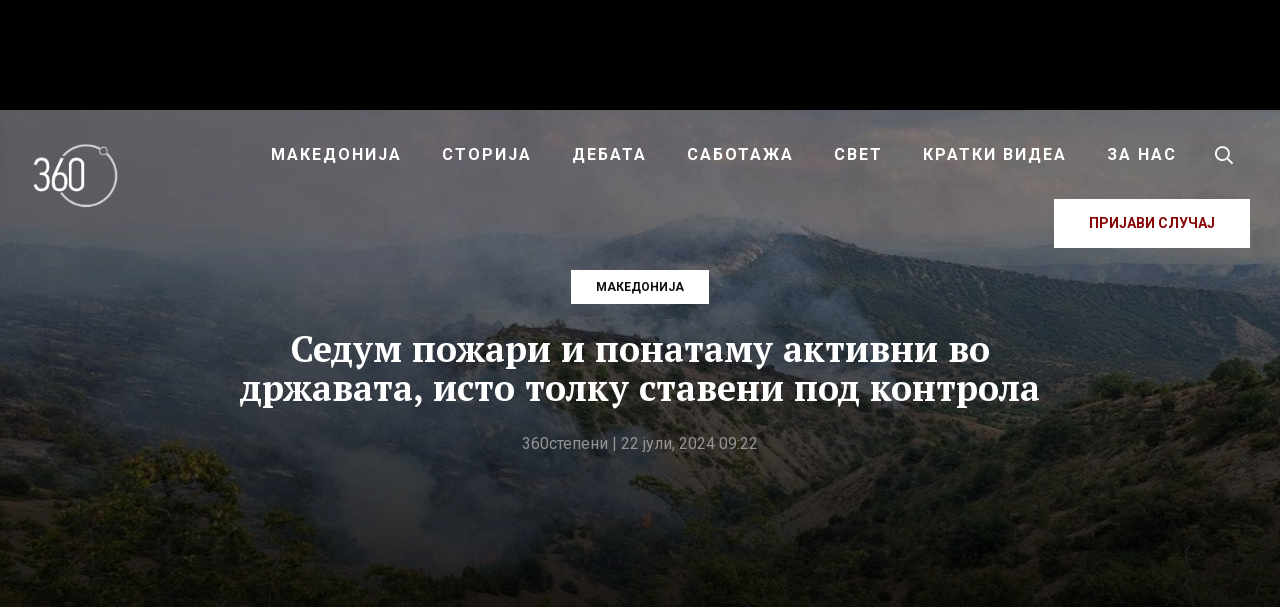

--- FILE ---
content_type: text/css
request_url: https://360stepeni.mk/wp-content/themes/360stepeni/style.css?ver=4.9.7
body_size: -130
content:
/**

 *	Theme Name: 360WP

 *	Theme URI: https://cloudytechnologies.mk/

 *	Author: CloudyTechnologies

 *	Author URI: https://cloudytechnologies.mk/

 *	Description: Custom WordPress theme for 360Stepeni by CloudyTechnologies.

 *	Version: 1.0.0

 *	License: GNU General Public License v2 or later

 *	License URI: http://www.gnu.org/licenses/gpl-2.0.html

 *	Text Domain: cloudytechnologies

 *	Template: genesis

 **/



.twitter-tweet.twitter-tweet-rendered {
    margin: 0 auto !important;
	padding-bottom: 20px;
}

.wp-block-image {
	padding-bottom: 20px;
}

.wp-block-embed {
	padding-bottom: 20px;
}

--- FILE ---
content_type: text/css
request_url: https://360stepeni.mk/wp-content/themes/360stepeni/assets/css/main.css?ver=1.0.0
body_size: 11868
content:
/* Helpers */


/* Margin Bottom */
.m--b-20 { margin-bottom: 20px; }


/* Margin Top */

.m--t-35 { margin-top: 35px; }

/* Margin Top and Bottom */

.m--t-b-10 {
    margin-top: 10px;
    margin-bottom: 10px;
}

.m--t-b-20 {
    margin-top: 20px;
    margin-bottom: 20px;
}

.m--t-b-35 {
    margin-top: 35px;
    margin-bottom: 35px;
}


.p--t-b-10 {
    padding-top: 10px;
    padding-bottom: 10px;
}

.p--15 { padding: 15px; }

.full-width { width: 100%; }

/* Colors */

.bg--red {
    background-color: #c12324;
}

.bg--black {
    background-color: #000;
}

.txt--red {
    color: #c12324;
}

.bg--white {
    background-color: #fff;
}

.txt--white {
    color: #fff;
}

.txt--light-grey {
    color: #626262;
}

.txt--dark-grey {
    color: #131313;
}

/* Typography */

h1 {
    font-size: 38px;
    font-family: "PT Serif", serif;
    font-weight: 700;
}

h2 {
    font-size: 26px;
    font-family: "PT Serif", serif;
    font-weight: 700;
    line-height: 1.4;
}

h3 {
    font-size: 20px;
    font-family: "PT Serif", serif;
    font-weight: 700;
    margin-bottom: 13px;
    line-height: 1.5;
}

h4 {
    font-size: 17px;
    font-family: "PT Serif", serif;
    font-weight: 700;
    line-height: 1.5;
    display: inline-block;
    margin-bottom: 20px;
}

h5 {
    font-size: 16px;
    font-family: "Roboto", sans-serif;
    font-weight: 700;
    letter-spacing: 2px;
}

h6 {
    font-size: 16px;
    font-family: "PT Serif", serif;
    margin-bottom: 20px;
    font-weight: 700;
}

p,
.has-medium-font-size {
    font-size: 16px;
    font-family: "Roboto", sans-serif;
    font-weight: 400;
    line-height: 24px;
}

a,
.hero__video-trigger {
    -webkit-transition: all 0.2s;
    -o-transition: all 0.2s;
    transition: all 0.2s;
    cursor: pointer;
}

.single-post .entry-content h2,
.single-post .entry-content h1 {
    margin: 10px 0 20px 0;
}

.single-post .entry-content h3 {
    margin-bottom: 20px;
}

.single-post .entry-content h5 {
    font-family: "PT Serif", serif;
    margin-bottom: 20px;
    letter-spacing: inherit;
}

.entry-content ul {
    margin-left: 25px;
    margin-bottom: 20px;
    list-style: disc;
}

.entry-content ol {
    list-style: decimal;
    margin-left: 25px;
    margin-bottom: 20px;
}

.entry-content li {
    font-size: 16px;
    line-height: 1.5;
    margin-bottom: 20px;
}

.fw--bold {
    font-weight: 700;
}

.fw--italic {
    font-weight: 700 i;
}

.txt--left {
    text-align: left;
}

.txt--center {
    text-align: center;
}

.txt--right {
    text-align: right;
}

/* Buttons */

.hero .btn--see-more,
.video-overlay .btn--see-more {
    font-size: 16px;
    text-transform: uppercase;
    font-weight: 700;
    letter-spacing: 1px;
    margin-top: 45px;
    display: inline-block;
}

.btn--see-more i {
    margin-left: 5px;
    -webkit-transition-duration: 0s;
    -o-transition-duration: 0s;
    transition-duration: 0s;
}

.btn--see-more:hover,
.post__link:hover,
.hero-carousel-post a h3:hover,
.category__white--small-content-wrapper a h3:hover,
.category__white--first-post:hover h3,
.category__white--last-row a h3:hover,
.category__black--first-post a h3:hover,
.category__black--post a h3:hover,
.category-first-posts .entry-title a:hover,
.related__posts a:hover h3 {
    color: #c12324;
    cursor: pointer;
}

a h3,
a i {
    -webkit-transition: all 0.2s;
    -o-transition: all 0.2s;
    transition: all 0.2s;
}

.btn--play {
    margin-bottom: 10px;
    border-radius: 50%;
    display: inline-block;
    width: 100px;
    position: relative;
    height: 100px;
    -webkit-transition: all 0.2s;
    -o-transition: all 0.2s;
    transition: all 0.2s;
}

.btn--play i {
    font-size: 30px;
    position: absolute;
    top: 50%;
    -webkit-transform: translate(-50%, -50%);
    -ms-transform: translate(-50%, -50%);
    transform: translate(-50%, -50%);
    left: 52%;
}

.btn--play:hover,
.btn--play:focus,
.hero__video-trigger:hover .btn--play {
    color: #fff;
    background-color: #a7090a;
}

.btn--primary {
    text-transform: uppercase;
    font-size: 14px;
    font-weight: 700;
    padding: 18px;
    display: inline-block;
    max-width: 300px;
    width: auto;
    min-width: 200px;
    text-align: center;
}

.btn--primary:focus {
    color: #fff;
}

.btn--primary i {
    margin-left: 15px;
}

.box--shadow-red:hover {
    -webkit-box-shadow: 5px 5px 20px 0 rgba(167, 9, 10, 0.4);
    box-shadow: 5px 5px 20px 0 rgba(167, 9, 10, 0.4);
    color: #fff;
    background-color: #a7090a;
}

/* Circle */

.circle {
    width: 270px;
    position: absolute;
}

.circle-home-right,
.circle-single-right {
    right: calc(50% - 900px);
    bottom: -150px;
}

.circle-home-left {
    bottom: -63px;
    left: calc(50% - 900px);
    -webkit-transform: scaleX(-1);
    transform: scaleX(-1);
}

.circle-page-right {
    top: 400px;
    right: calc(50% - 900px);
}

.circle-slider-right {
    right: calc(50% - 900px);
    top: -125px;
}

.hero.hero__home {
    padding: 160px 0 70px 0;
    overflow: hidden;
}

.featured-post-title-link {
    color: #fff;
}

.featured-post-title-link:hover {
    color: #fff;
    text-decoration: underline;
}

/* Mobile Nav */

.hamburger {
    font-size: 23px;
    font-weight: 700;
    z-index: 99;
    width: 50px;
    height: 50px;
    padding: 5px 15px 0 15px;
    cursor: pointer;
    color: #fff;
    border: 0;
    outline: 0;
    background-color: #000;
}

.cross {
    font-size: 60px;
    font-weight: 700;
    line-height: 65px;
    position: absolute;
    z-index: 9999;
    top: 10px;
    right: 0;
    display: none;
    width: 50px;
    height: 50px;
    padding: 7px 15px 0 15px;
    cursor: pointer;
    color: #fff;
    border: 0;
    outline: 0;
    background: 0 0;
    background-color: transparent;
}

.burger-wrap {
    display: none;
    background-color: #fff;
    position: absolute;
    right: 30px;
    top: 15px;
}

/* Timer */

.timer-container {
    background-color: #000;
    text-align: center;
}

.timer-wrap {
    display: -webkit-box;
    display: -ms-flexbox;
    display: flex;
    min-height: 72px;
    margin-left: 40px;
}

.timer-wrap p {
    -ms-flex-item-align: center;
    -ms-grid-row-align: center;
    align-self: center;
    margin: 0;
}

.js-timer span {
    font-family: "PT Serif", serif;
    font-weight: bold;
    font-size: 24px;
    width: 100%;
}

.js-timer .countdown-period {
    font-family: "Roboto", sans-serif;
    font-weight: 400;
    font-size: 13px;
    margin: -2px auto 5px auto;
    color: rgba(0, 0, 0, 0.5);
}

.js-timer .countdown-section {
    margin-right: 15px;
    background-color: #fff;
    width: 60px;
}

.is-countdown {
    border: none;
    background-color: transparent;
    margin: 10px 0 10px 45px;
}

/* Header */

.header-full-width .title-area,
.title-area {
    width: inherit;
}

.site-header {
    position: absolute;
    width: 100%;
    border-bottom: none;
    /* padding-top: 20px; */
    z-index: 999;
    min-height: auto;
}

.site-header .wrap {
    max-width: 1780px;
    display: -webkit-box;
    display: -ms-flexbox;
    display: flex;
    -webkit-box-align: center;
    -ms-flex-align: center;
    align-items: center;
    padding: 0 30px;
    -webkit-box-pack: justify;
    -ms-flex-pack: justify;
    justify-content: space-between;
}

.site-header .wrap::before,
.site-header .wrap::after {
    display: none;
}

.site-header.active {
    position: fixed;
    background: #000;
    -webkit-transition: all .3s cubic-bezier(0.39, 0.58, 0.57, 1);
    -o-transition: all .3s cubic-bezier(0.39, 0.58, 0.57, 1);
    transition: all .3s cubic-bezier(0.39, 0.58, 0.57, 1);
    top: 0;
    left: 0;
}

.custom-logo-link img {
    max-width: 90px;
}

img {
    height: auto;
}

.nav-primary {
    border-bottom: none;
}

.genesis-nav-menu .sub-menu {
    width: 250px;
    border-top: 1px solid #eee;
    left: -9999px;
    opacity: 0;
    position: absolute;
    -webkit-transition: opacity 0.4s ease-in-out;
    -moz-transition: opacity 0.4s ease-in-out;
    -ms-transition: opacity 0.4s ease-in-out;
    -o-transition: opacity 0.4s ease-in-out;
    transition: opacity 0.4s ease-in-out;
    z-index: 99;
    background: #fff;
}

.genesis-nav-menu a {
    display: block;
    padding: 32px 20px;
}

.genesis-nav-menu .menu-item:hover > .sub-menu {
    left: auto;
    opacity: 1;
}

.genesis-nav-menu .sub-menu .menu-item {
    margin: 0;
    font-size: 14px;
    width: 100%;
}

.genesis-nav-menu .sub-menu a:hover {
    color: #c12324;
}

.genesis-nav-menu .sub-menu a {
    font-size: 14px;
    color: #131313;
    font-weight: 700;
    padding: 10px 20px;
    letter-spacing: 0;
    margin: 0;
    display: block;
    width: 100%;
    border: none;
}

.genesis-nav-menu .sub-menu::before {
    position: absolute;
    content: "";
    display: block;
    height: 3px;
    width: 100px;
    background-color: #c12324;
    top: -3px;
    left: 0;
}

.menu-primary .last-item {
    background-color: #fff;
    margin-left: 20px;
    -webkit-transition: all 0.2s ease;
    -o-transition: all 0.2s ease;
    transition: all 0.2s ease;
}

.menu-primary .last-item:hover {
    background-color: #880404;
}

.menu-primary .last-item:hover a {
    color: #fff !important;
}

.site-header .menu-primary .last-item a {
    padding: 12px 35px;
    color: #880404;
    -webkit-transition: all 0.3s;
    -o-transition: all 0.3s;
    transition: all 0.3s;
    letter-spacing: 0;
    font-size: 14px;
}

.site-header .menu-primary .last-item a span {
    letter-spacing: 0;
}

.hero {
    padding: 160px 0 60px;
    position: relative;
    z-index: 1;
}

.hero__home .hero__video-text-trigger {
    display: block;
    font-size: 16px;
    font-weight: 700;
    letter-spacing: 0.06em;
    width: 100%;
    -webkit-transition: all 0.3s;
    -o-transition: all 0.3s;
    transition: all 0.3s;
}


.hero__video-trigger:hover p {
    color: #c12324;
}

.hero__video-trigger {
    display: inline-block;
}

.hero:before {
    content: "";
    display: block;
    width: 100%;
    height: 100%;
    position: absolute;
    top: 0;
    left: 0;
    z-index: -1;
    background: -moz-linear-gradient(269deg, rgba(0, 0, 0, 0.5) 25%, rgba(0, 0, 0, 0.9) 100%); /* ff3.6+ */
    background: -webkit-gradient(linear, left top, left bottom, color-stop(0%, rgba(0, 0, 0, 0.7)), color-stop(100%, rgba(0, 0, 0, 0.9))); /* safari4+,chrome */
    background: -webkit-linear-gradient(269deg, rgba(0, 0, 0, 0.5) 25%, rgba(0, 0, 0, 0.9) 100%); /* safari5.1+,chrome10+ */
    background: -o-linear-gradient(269deg, rgba(0, 0, 0, 0.5) 25%, rgba(0, 0, 0, 0.9) 100%); /* opera 11.10+ */
    background: -ms-linear-gradient(269deg, rgba(0, 0, 0, 0.5) 25%, rgba(0, 0, 0, 0.9) 100%); /* ie10+ */
    background: linear-gradient(180deg, rgba(0, 0, 0, 0.5) 25%, rgba(0, 0, 0, 0.9) 100%); /* w3c */
    filter: progid:DXImageTransform.Microsoft.gradient(startColorstr='#000000', endColorstr='#000000', GradientType=0); /* ie6-9 */
}

.hero h1 {
    font-size: 46px;
    margin-bottom: 25px;
    line-height: 1.087;
}

.hero p {
    width: 35%;
    margin: 0 auto;
    color: #fff;
    text-align: center;
}

.genesis-nav-menu {
    display: -webkit-box;
    display: -ms-flexbox;
    display: flex;
    -webkit-box-orient: horizontal;
    -webkit-box-direction: normal;
    -ms-flex-direction: row;
    flex-direction: row;
    -ms-flex-wrap: wrap;
    flex-wrap: wrap;
    -webkit-box-align: center;
    -ms-flex-align: center;
    align-items: center;
    -webkit-box-pack: end;
    -ms-flex-pack: end;
    justify-content: flex-end;
}

.genesis-nav-menu .menu-item {
    margin-bottom: 0;
}

.genesis-nav-menu .menu-item:hover,
.genesis-nav-menu .current-menu-item > a,
.genesis-nav-menu a:hover,
.genesis-nav-menu a:focus,
.genesis-nav-menu .current-menu-item > a,
.genesis-nav-menu .sub-menu .current-menu-item > a:hover,
.genesis-nav-menu .sub-menu .current-menu-item > a:focus {
    text-decoration: none;
    color: #c12324;
}

.menu-footer .current-menu-item > a {
    color: #fff;
}

.menu-footer .current-menu-item > a:hover,
.genesis-nav-menu .current-menu-ancestor > a {
    color: #c12324;
}

.menu-footer,
.menu-copyrights {
    width: 100%;
    text-align: center;
}

.menu-footer li,
.menu-copyrights li {
    display: inline-block;
}

.genesis-nav-menu a {
    color: #fff;
    font-family: "Roboto", sans-serif;
    font-weight: 700;
    text-transform: uppercase;
    letter-spacing: 2px;
    font-size: 16px;
}

.genesis-nav-menu a:hover {
    text-decoration: none;
}

.search-form-input {
    border: 1px solid transparent;
    background-color: transparent;
    width: 53px;
    padding: 11px;
    cursor: pointer;
    -webkit-transition: all 0.5s;
    -o-transition: all 0.5s;
    transition: all 0.5s;
    color: transparent;
}

.search-form {
    position: relative;
}

.search-form:hover .search-form-input {
    border: 1px solid #fff;
}


#searchsubmit {
    width: 53px;
    font-family: "Font Awesome 5 Pro";
    font-weight: 400;
    font-size: 18px;
    height: 50px;
    right: 0;
    top: 0;
    position: absolute;
    clip: inherit;
    background-color: transparent;
    display: none;
    cursor: pointer;
    z-index: 99;
    margin: 0;
    border: 0;
    color: #fff;
}

#searchsubmit:focus {
    color: #fff;
    background-color: transparent;
    border: none;
    -webkit-box-shadow: none;
    box-shadow: none;
    padding: 0;
}

.search-form-open .search-form-input {
    width: 250px;
    color: #fff;
    font-weight: 400;
    cursor: inherit;
    border: 1px solid #fff;
}

/*
.search-form-open #searchsubmit{
    display: block !important;
} */

.search-results .content-sidebar-wrap .wrap {
    max-width: 860px;
    padding-left: 15px;
    padding-right: 15px;
    margin: 0 auto;
}

.search-results .entry-title {
    margin-bottom: 20px;
}

.entry-content .search-form,
.site-header .search-form {
    width: inherit;
    margin: 0;
}

.search-icon {
    font-family: "Font Awesome 5 Pro";
    display: block;
    font-weight: 400;
    position: absolute;
    right: 17px;
    cursor: pointer;
    top: 50%;
    -webkit-transform: translateY(-50%);
    -ms-transform: translateY(-50%);
    transform: translateY(-50%);
    color: #fff;
    z-index: 1;
}

.search-form-input:hover {
    border: 1px solid #fff;
}

.search-form-submit {
    display: none;
}

.search-form-input::-webkit-input-placeholder {
    color: rgba(0, 0, 0, 0.5);
    font-weight: 400;
}

.search-form-input:-ms-input-placeholder {
    color: rgba(0, 0, 0, 0.5);
    font-weight: 400;
}

.search-form-input::-ms-input-placeholder {
    color: rgba(0, 0, 0, 0.5);
    font-weight: 400;
}

.search-form-input::placeholder {
    color: transparent;
    font-weight: 400;
}

.hero .social-media-menu-wrapper {
    position: absolute;
    top: 50%;
    -webkit-transform: translateY(-50%);
    -ms-transform: translateY(-50%);
    transform: translateY(-50%);
    right: 90px;
    z-index: 9999;
}

.social-media-menu i {
    color: #fff;
    font-size: 24px;
    display: block;
}

.social-media-menu li {
    margin-bottom: 30px;
}

.social-media-menu li a {
    display: block;
}

.social-media-menu a:hover i {
    color: #c12324;
}

.hero .social-media-menu {
    position: relative;
    text-align: center;
}

.hero .social-media-menu:before {
    content: "";
    display: block;
    height: 125px;
    width: 1px;
    background-color: rgba(255, 255, 255, 0.3);
    position: absolute;
    top: -150px;
    left: 50%;
    -webkit-transform: translateX(-50%);
    -ms-transform: translateX(-50%);
    transform: translateX(-50%);
    z-index: 9999999999999;
}

.hero .social-media-menu:after {
    content: "";
    display: block;
    height: 125px;
    width: 1px;
    background-color: rgba(255, 255, 255, 0.3);
    position: absolute;
    top: 225px;
    left: 50%;
    -webkit-transform: translateX(-50%);
    -ms-transform: translateX(-50%);
    transform: translateX(-50%);
    z-index: 9999999999999;
}

/* .nav-primary {
	width: 100%;
	text-align: right;
} */

.fancybox-content {
    padding: 0;
    position: relative;
    width: 100%;
    max-width: 1230px;
}

.fancybox-content {
    display: inline-block;
    padding: 45px;
    background: transparent;
}

.fancybox-slide--html .fancybox-close-small {
    color: #fff;
}

.video-overlay-wrapper {
    position: relative;
}


.video-overlay {
    width: 100%;
    padding: 20px 40px;
    background: rgba(255, 255, 255, 0.9);
}

.video-overlay h3 {
    width: 60%;
    display: inline-block;
    margin: 0;
}

.video-overlay .btn--see-more {
    margin: 0;
}

/* Hero Carousel */

.before-carousel {
    display: flex;
    flex-wrap: wrap;
    max-height: 418px;
    overflow: hidden;
}

.before-carousel-post {
    max-width: 281px;
    margin-right: 25px;
    margin-bottom: 50px;
}

.before-carousel-post a {
    display: block;
}

.before-carousel-post img {
    display: block;
}

.before-carousel-post:nth-child(4) {
    margin-right: 0;
}

.hero-carousel {
    padding-top: 100px;
}

.hero-carousel .owl-dots {
    text-align: center;
    display: none;
}

.hero-carousel .owl-dots button {
    width: 10px;
    height: 10px;
    background: #313133;
    margin-right: 10px;
    border-radius: 50%;
}

.hero-carousel .owl-dots button:hover {
    cursor: pointer;
}

.hero-carousel .owl-dots .active,
.hero-carousel .owl-dots button:hover {
    background: #c12324;
}

.hero-carousel-post {
    position: relative;
    display: block;
}

.hero-carousel-post .post__date {
    width: 100%;
    text-align: left;
}

/*.hero-carousel .hero-carousel-post .entry-header img {*/
/*	max-height: 156px;*/
/*	object-fit: cover;*/
/*}*/

.hero-carousel-thumbnail {
    height: auto;
}

.hero-carousel-wrap {
    min-height: 300px;
}

.post-categories {
    position: absolute;
    left: 10px;
    bottom: 10px;
}

.post-categories li {
    margin-bottom: 0;
    display: inline-block;
}

.post-categories li a {
    background-color: #fff;
    text-transform: uppercase;
    padding: 5px 10px;
    line-height: 1;
    text-align: center;
    color: #111;
    font-size: 12px;
    font-weight: 700;
    display: inline-block;
    z-index: 99;
    opacity: 1;
}

.post-categories li a:hover {
    opacity: 0.8;
}

.hero .post__date {
    color: #767676;
    margin: 0;
}

.post__date {
    color: #767676;
    /* color: #939393; */
    font-size: 13px;
    text-transform: uppercase;
    margin: 0;
}

.category__slider .owl-stage-outer {
    padding: 25px 0 25px 25px;
}

.owl-stage-outer {
    position: relative;
}

.hero-carousel .owl-prev,
.hero-carousel .owl-next {
    position: absolute;
    top: 45%;
    -webkit-transform: translateY(-50%);
    -ms-transform: translateY(-50%);
    transform: translateY(-50%);
}

.hero-carousel .owl-prev {
    left: -120px;
}

.hero-carousel .owl-next {
    right: -120px;
}

.hero-carousel .owl-nav i {
    color: #555555;
    font-size: 50px;
    -webkit-transition: all 200ms ease;
    -o-transition: all 200ms ease;
    transition: all 200ms ease;
}

.hero-carousel button:hover i {
    color: #fff;
}

/* Category Slider */

.category__slider.owl-carousel .owl-stage {
    display: -webkit-box;
    display: -ms-flexbox;
    display: flex;
}

.category__slider-header {
    border-bottom: 1px solid #dfdfdf;
    position: relative;
    padding-bottom: 30px;
    padding-top: 50px;
    margin-bottom: 30px;
    text-transform: capitalize;
}

.category__black-wrapper .category__slider-header {
    border-bottom: 1px solid #3c3c3c;
}

.category__slider-header:after {
    content: "";
    width: 80px;
    height: 1px;
    position: absolute;
    background-color: #c12324;
    left: 0;
    bottom: -1px;
}

.category__slider-post {
    -webkit-transition: all 0.3s;
    -o-transition: all 0.3s;
    transition: all 0.3s;
    display: -webkit-box;
    display: -ms-flexbox;
    display: flex;
    height: 100%;
    -webkit-box-orient: vertical;
    -webkit-box-direction: normal;
    -ms-flex-direction: column;
    flex-direction: column;
}

.category__slider-post .post__date {
    font-size: 13px;
}

.category__slider-post:hover {
    -webkit-box-shadow: 5px 5px 20px 0 rgba(0, 0, 0, 0.2);
    box-shadow: 5px 5px 20px 0 rgba(0, 0, 0, 0.2);
}

.category__slider-post--header {
    display: block;
    position: relative;
    -ms-flex-negative: 0;
}

.category__slider-post--header .post-categories li a {
    left: 20px;
    bottom: 13px;
}

.category__slider-section {
    background-color: #f9f9fa;
    position: relative;
    overflow: hidden;
    padding-top: 30px;
}

.category__slider-section .category__slider-header {
    margin-bottom: 0;
}

.category__content-wrapper {
    padding: 20px;
    -webkit-box-flex: 1;
    -ms-flex-positive: 1;
    flex-grow: 1;
    display: -webkit-box;
    display: -ms-flexbox;
    display: flex;
    -webkit-box-orient: vertical;
    -webkit-box-direction: normal;
    -ms-flex-direction: column;
    flex-direction: column;
    -webkit-box-pack: justify;
    -ms-flex-pack: justify;
    justify-content: space-between;
}

.category__content-wrapper > div {
    -webkit-box-align: center;
    -ms-flex-align: center;
    align-items: center;
}

.category__content-wrapper a {
    color: #333;
}

.category__content-wrapper p {
    line-height: 20px;
    color: #626262;
}

.category__content-wrapper h3 { line-height: 1.15; }

.category__slider .owl-dots {
    padding-right: calc((100% - 1200px));
    text-align: center;
}

.category__slider .owl-dots .owl-dot {
    width: 40px;
    height: 5px;
    background: #cdd0d5;
    margin: 30px 5px 55px;
}

.category__slider .owl-stage-outer:after {
    content: "";
    position: absolute;
    top: 50%;
    transform: translateY(-50%);
    right: 0;
    width: 435px;
    height: calc(100% - 48px);
    background: -moz-linear-gradient(359deg, rgba(0, 0, 0, 0) 0%, rgba(255, 255, 255, 0.16) 13%, rgba(255, 255, 255, 1) 114%); /* ff3.6+ */
    background: -webkit-gradient(linear, left top, right top, color-stop(0%, rgba(0, 0, 0, 0)), color-stop(16%, rgba(255, 255, 255, 0.13)), color-stop(100%, rgba(255, 255, 255, 1))); /* safari4+,chrome */
    background: -webkit-linear-gradient(359deg, rgba(0, 0, 0, 0) 0%, rgba(255, 255, 255, 0.16) 13%, rgba(255, 255, 255, 1) 114%); /* safari5.1+,chrome10+ */
    background: -o-linear-gradient(359deg, rgba(0, 0, 0, 0) 0%, rgba(255, 255, 255, 0.16) 13%, rgba(255, 255, 255, 1) 114%); /* opera 11.10+ */
    background: -ms-linear-gradient(359deg, rgba(0, 0, 0, 0) 0%, rgba(255, 255, 255, 0.16) 13%, rgba(255, 255, 255, 1) 114%); /* ie10+ */
    background: linear-gradient(91deg, rgba(0, 0, 0, 0) 0%, rgba(255, 255, 255, 0.16) 13%, rgba(255, 255, 255, 1) 114%); /* w3c */
    filter: progid:DXImageTransform.Microsoft.gradient(startColorstr='#000000', endColorstr='#ffffff', GradientType=1); /* ie6-9 */
    pointer-events: none;
}

.category__slider .owl-dots .active {
    background: #c12324;
}

.post__link {
    color: #131313;
    font-size: 12px;
    font-weight: 700;
}

.post__link i {
    margin-left: 10px;
    -webkit-transition-duration: 0s;
    -o-transition-duration: 0s;
    transition-duration: 0s;
}

.category__slider-section .category__slider {
    margin-left: calc(((100% - 1200px) / 2) - 25px);
    max-width: calc((1200px + ((100% - 1200px) / 2)) + 25px);
}

/* Banners */

.ad-banner,
.ad-banner a {
    display: flex;
    margin-left: auto;
    margin-right: auto;
}

.ad-banner img {
    display: block;
}

.content-sidebar .branding-fullwidth {
    /* display: none; Martin */
	
}

.content-sidebar .branding-fullwidth > ins {
	position: absolute;
	top: 0;
	left: 0;
}

.single .site-inner {
	z-index: 9;
}

/* Main category loop */

.category__post-header-wrapper {
    position: relative;
    display: block;
    margin-bottom: 15px;
}

.category__post-header-wrapper:hover .entry-title-link a {
    color: #c12324;
}

.category__post-header-wrapper a,
.category__post-header-wrapper img {
    display: block;
}

.category__post-header-wrapper .post-categories li a {
    left: 10px;
    top: inherit;
    bottom: 10px;
}

.category__post-header-wrapper .post-categories li {
    margin-bottom: 0;
}

.category__white-wrapper {
    padding-bottom: 70px;
}

.category__white--first-post {
    display: block;
    min-height: 497px;
    -webkit-box-pack: end;
    -ms-flex-pack: end;
    justify-content: flex-end;
}


.category__white--first-post h2,
.category__black--first-post h2 {
    font-size: 22px;
    line-height: 26px;
    margin-bottom: 0;
}

.category__black--first-post a {
    position: relative;
}

.category__black--first-post p,
.category__white--first-post p:last-child {
    line-height: 20px;
    color: #e5e5e5;
}

.category__black--first-post .btn--play {
    display: inline-block;
    position: absolute;
    top: 50%;
    left: 50%;
    height: 80px;
    width: 80px;
    -webkit-transform: translate(-50%, -50%);
    -ms-transform: translate(-50%, -50%);
    transform: translate(-50%, -50%);
}

.category__black--first-post .btn--play i {
    font-size: 17px;
}

.category__white--first-post p:last-child {
    margin: 0;
    color: #fff;
}

.category__white--small {
    margin-bottom: 20px;
}

.category__white--small a {
    display: contents;
}

.category__white--small:last-child {
    margin: 0;
}

.category__white--small-thumb {
    width: 80px;
    height: 80px;
    -o-object-fit: cover;
    object-fit: cover;
    margin-right: 15px;
    display: block;
}

.category__white--small-content-wrapper {
    width: 100%;
}

.category__white--small-content-wrapper h3 {
    font-size: 16px;
    line-height: 17px;
    margin-bottom: 5px;
    word-break: break-word;
}

.category__white--small-content-wrapper a {
    width: 100%;
}

.category__white--last-row {
    margin: 30px 0 0 0;
}

.category__white--last-row a {
    display: block;
}

.category__black-wrapper {
    padding: 25px 0 65px;
}

.category__black--first-post {
    margin-bottom: 30px;
}

.category__black--first-post a {
    display: block;
}

.category__black--first-post a img {
    width: 100%;
    display: block;
}

.category__white--first-post .post__date,
.category__black--first-post .post__date {
    margin: 8px 0;
}

.category__header-content-wrapper {
    -webkit-box-flex: 1;
    -ms-flex-positive: 1;
    flex-grow: 1;
}

.category__header-content-wrapper h1 {
    flex-grow: 1;
    line-height: 1;
}

.category__header-content-wrapper p {
    margin: 25px 0 0 0;
    width: 62%;
}

.category__black-wrapper .category__header-content-wrapper p { color: rgba(255, 255, 255, 0.8); }

/* Category Pages */

.category .site-inner {
    padding-top: 50px;
    overflow: hidden;
    position: relative;
}

.category .site-inner::before,
.page-template-template-contact .site-inner::before,
.search-results .site-inner::before {
    content: url(../images/circle-light.svg);
    width: 270px;
    right: calc(50% - 900px);
    position: absolute;
    top: 200px;

}

.category .site-inner::before {
    top: 200px;
    right: calc(50% - 800px);
}

.page-template-template-contact .site-inner::before {
    top: 100px;
}

.page-template-template-contact .site-inner,
.post-type-archive-member .site-inner,
.search-results .site-inner {
    overflow: hidden;
    position: relative;
}

.category-post {
    position: relative;
    z-index: 99;
    display: -webkit-box;
    display: -ms-flexbox;
    display: flex;
    -webkit-box-orient: vertical;
    -webkit-box-direction: normal;
    -ms-flex-direction: column;
    flex-direction: column;
    -webkit-box-align: start;
    -ms-flex-align: start;
    align-items: flex-start;
    height: 100%;
}

.category .category-post {
    height: inherit;
}

.category-post .entry-header {
    width: 100%;
    -ms-flex-negative: 0;
}

.category-post .entry-title {
    margin-bottom: 15px;
}

.category-first-posts .category__post-header-wrapper {
    position: inherit;
}

.category-first-posts .post-categories {
    display: none;
}

.category-first-posts .entry-title a {
    font-size: 22px;
    line-height: 26px;
}

/* Changed this class from entry-content to content-wrap */

.category-post .content-wrap {
    font-size: 13px;
    text-transform: uppercase;
    color: #767676;
    display: -webkit-box;
    display: -ms-flexbox;
    display: flex;
    width: 100%;
    -webkit-box-orient: vertical;
    -webkit-box-direction: normal;
    -ms-flex-flow: wrap column;
    flex-flow: wrap column;
    -webkit-box-flex: 1;
    -ms-flex-positive: 1;
    flex-grow: 1;
    -webkit-box-pack: justify;
    -ms-flex-pack: justify;
    justify-content: space-between;

}

.category-post .content-wrap::before,
.category-post .content-wrap::after {
    display: none;
}

.entry-title {
    font-size: 19px;
    line-height: 1.15;
    text-transform: none;
}

/* Single */

.content-sidebar .content-sidebar-wrap {
    display: flex;
    flex-direction: row;
    flex-wrap: wrap;
}

.content-sidebar .content-sidebar-wrap main.content,
.category__white--large-wrapper {
    max-width: calc(100% - 330px);
    width: 100%;
    display: -webkit-box;
    display: -ms-flexbox;
    display: flex;
    -webkit-box-orient: horizontal;
    -webkit-box-direction: normal;
    -ms-flex-direction: row;
    flex-direction: row;
    -ms-flex-wrap: wrap;
    flex-wrap: wrap;
    margin-right: 30px;
    height: 100%;
}

.category__white--large-wrapper {
    margin-right: 15px;
    padding-right: 0;
}


.content-sidebar .content-sidebar-wrap aside.sidebar,
.category__white--small-wrapper {
    max-width: 300px;
    width: 100%;
    margin-top: 40px;
}

.category__white--small-wrapper {
    margin-top: 0;
    padding-right: 0;
}

.recent-posts {
    background-color: #f0f2f7;
    margin-bottom: 20px;
}

.sidebar .widget-title {
    font-size: 20px;
    color: #131313;
    border-bottom: 1px solid #fff;
    padding-bottom: 15px;
    margin-bottom: 20px;
    line-height: 1;
    width: 100%;
    position: relative;
}

.sidebar .widget-title:after {
    content: "";
    width: 50px;
    height: 1px;
    position: absolute;
    background-color: #c12324;
    left: 0;
    bottom: -1px;
}

.top-banner {
    background-color: #000;
    text-align: center;
    min-height: 110px;
}

.single-left-banner {
    position: absolute;
    left: -230px;
    top: 0;
}

.single-right-banner {
    position: absolute;
    right: -230px;
    top: 0;
}

.single .site-inner {
    padding: 0;
    position: relative;
}

.single-post article .entry-header {
    margin-bottom: 40px;
}

.single .hero {
    overflow: hidden;
}

.hero__single-post {
    padding-bottom: 200px;
}

.hero__single-post .wrap > a {
    background-color: #fff;
    text-transform: uppercase;
    display: inline-block;
    text-align: center;
    color: #111;
    font-size: 12px;
    font-weight: 700;
    padding: 10px 25px;
    margin-bottom: 25px;
    opacity: 1;
}

.hero__single-post > a:hover {
    opacity: 0.8;
}

.hero__single-post p {
    width: 100%;
    color: #939393;
}

.hero__single-post h1 {
    font-size: 36px;
}

.hero__single-post .wrap {
    max-width: 870px;
    margin-left: auto;
    margin-right: auto;
}

.single-post article .entry-content {
    max-width: 920px;
    margin: 15px auto 0 auto;
    position: relative;

}

.content-sidebar.single-post article .entry-content {
    max-width: 970px;
    margin: 40px auto 0 auto;
	padding: 0px 10px;
}




.single-post article .entry-content a,
.page-template-default .entry-content a {
    color: #c12324;
    text-decoration: underline;
}

.single-post article .entry-content a:hover,
.page-template-default .entry-content a:hover {
    color: #a7090a;
}

.single-post .entry-content p {
    margin: 0 auto 20px auto;
}

.single-post article {
    max-width: 970px;
    margin: 0 auto;
    position: relative;
    width: 100%;
    z-index: 1;
    background: white;
}

.entry-content .alignfull {
    margin-left: calc(-100vw / 2 + 100% / 2);
    margin-right: calc(-100vw / 2 + 100% / 2);
    max-width: 100vw;
}

.alignfull img {
    width: 100vw;
}

.single__social-share {
    padding: 35px 0;
    /*border-bottom: 1px solid #eeeeee;*/
    /*margin-bottom: 55px;*/
}

.wrap__content--md {
    max-width: 970px;
    margin: 0 auto;
}

.single-post .entry-content blockquote {
    background-color: #f0f2f7;
    border-left: 5px solid #c12324;
    padding: 20px 20px 20px 30px;
    margin-bottom: 20px;
}

.single-post .entry-content blockquote p {
    font-weight: 700;
    font-family: "PT Serif", serif;
}

.single-post .entry-content blockquote cite {
    font-size: 14px;
    font-weight: 400;
    font-family: "PT Serif", serif;
}

.single-post .entry-content > p:first-child:first-letter,
.has-drop-cap:not(:focus):first-letter {
    font-size: 26px;
    background-color: #111;
    color: #fff;
    font-weight: 700;
    padding: 8px 11px;
    position: relative;
    display: block;
    float: left;
    margin-right: 10px;
    margin-top: 5px;
}

.single__post-meta,
.single__post-meta a {
    color: #939393;
    opacity: 1;
}

.single__post-meta a:hover {
    opacity: 0.6;
}

.banner-video {
    margin-top: -180px;
    position: relative;
    z-index: 1;
    min-height: 250px;
}

.single__featured-video-wrapper {
    position: relative;
    z-index: 9;
    max-width: 970px;
    width: 100%;
    margin-left: auto;
    margin-right: auto;
    background: white;
    padding-top: 20px;
}

.sticky-banner {
    position: fixed !important;
    bottom: -120px;
    left: 50% !important;
    transform: translateX(-50%) !important;
    z-index: 12000 !important; /* Maximum z-index value */
    width: 100%;
    max-width: 320px;
    -webkit-transition: bottom 0.5s linear;
    -o-transition: bottom 0.5s linear;
    transition: bottom 0.5s linear;
}

.sticky-banner * {
    position: relative !important;
    z-index: 12000 !important;
}

.sticky-banner.active {
    bottom: 0;
}

.slidein_banner_close_append {
    position: absolute !important;
    top: -10px;
    right: -95%;
    display: block;
    background: #000;
    color: #fff;
    width: 30px;
    height: 30px;
    font-weight: 500;
    text-align: center;
    border-radius: 100%;
    font-size: 15px;
    display: flex;
    align-items: center;
    justify-content: center;
}

.sticky-banner .slidein_banner_close_append {
    position: absolute !important;
    top: -10px;
    right: -10px;
}

.video,
.is-type-video .wp-block-embed__wrapper,
.iframe-wrap {
    position: relative;
    padding-bottom: 56.25%;
    height: 0;
}

.video iframe,
.is-type-video .wp-block-embed__wrapper iframe {
    position: absolute;
    top: 0;
    left: 0;
    width: 100%;
    height: 100%;
}

/*.entry-content > *:not(.alignwide):not(.alignfull):not(.alignleft):not(.alignright):not(.is-style-wide) {*/
/*	max-width: 58rem;*/
/*	width: calc(100%);*/
/*	margin-left: auto;*/
/*	margin-right: auto;*/

/*}*/

iframe {
    display: block;
    max-width: 100%;
    margin: 0 auto;
}


.alignright iframe {
    margin-right: 0;
}

.alignleft iframe {
    margin-left: 0;
}

.wp-block-embed.alignleft, .wp-block-embed.alignright {
    max-width: inherit;
}


figure.wp-block-image {
    background-color: #f5f5f5;
    display: block;
    max-width: fit-content;
}

.wp-block-image img {
    display: block;
}

.wp-block-image figcaption {
    text-align: center;
    padding: 10px;
    font-size: 14px;
    color: #676666;
    margin: 0;
}


.related__category-title {
    font-size: 38px;
    text-align: center;
    padding-bottom: 50px;
    clear: both;
    width: 100%;
    margin-top: 55px;
}

/* Team */

.post__member {
    display: -webkit-box;
    display: -ms-flexbox;
    display: flex;
    height: 100%;
    -webkit-box-orient: vertical;
    -webkit-box-direction: normal;
    -ms-flex-direction: column;
    flex-direction: column;
    -webkit-transition: all 0.2s ease-in-out;
    -o-transition: all 0.2s ease-in-out;
    transition: all 0.2s ease-in-out;
}

.post__member--content {
    border-left: 1px solid #dfe4ed;
    border-right: 1px solid #dfe4ed;
    border-bottom: 1px solid #dfe4ed;
    background-color: #fff;
}

.post__member:hover .post__member--content {
    border-left: 1px solid transparent;
    border-right: 1px solid transparent;
    border-bottom: 1px solid transparent;
}

.post__member:hover {
    -webkit-box-shadow: 5px 5px 20px 0 rgba(0, 0, 0, 0.2);
    box-shadow: 5px 5px 20px 0 rgba(0, 0, 0, 0.2);
}

.post__member img {
    width: 100%;
    height: auto;
}

.post__member--position {
    margin-bottom: 0;
    width: 100%;
    color: #626262;
    line-height: 1;
}

.post__member--content {
    padding: 20px;
    -webkit-box-flex: 1;
    -ms-flex-positive: 1;
    flex-grow: 1;
    -webkit-box-pack: justify;
    -ms-flex-pack: justify;
    justify-content: space-between;
    -webkit-transition: all 0.2s ease-in-out;
    -o-transition: all 0.2s ease-in-out;
    transition: all 0.2s ease-in-out;
}

.post-type-archive-member [class*='col-'] {
    margin-bottom: 30px;
}

.post__member--content h3 {
    margin-bottom: 5px;
    line-height: 18px;
}

.post__member--link {
    font-size: 12px;
    font-weight: 700;
    margin-top: 15px;
}

.post__member--link i {
    margin-left: 10px;
    -webkit-transition-duration: 0s;
    -o-transition-duration: 0s;
    transition-duration: 0s;
}

.post__member:hover .post__member--link {
    color: #c12324;
}

.single__member {
    margin-top: 50px;
}

.single__member .post__member--position {
    font-size: 14px;
    margin-top: 10px;
}

.post__member--description {
    margin-top: 35px;
}

.post__member--social-media {
    text-align: center;
    padding: 15px;
}

.post__member--social-media a {
    color: #b4bec8;
    font-size: 20px;
    margin: 12px;
}

.post__member--social-media a:hover {
    color: #c12324;
}

.single__member img {
    max-width: 100%;
    display: block;
    margin: 0 auto;
}

.single__member {
    padding-bottom: 45px;
    border-bottom: 1px solid #eeeeee;
}

.member__posts-heading {
    margin-bottom: 50px;
}

.member__post-excerpt {
    font-size: 14px;
    color: #626262;
    line-height: 18px;
    margin-bottom: 15px;
    max-width: 100%;
}

/* 404 Page */

.not__found-hero {
    height: calc(100vh - 250px);
    display: -webkit-box;
    display: -ms-flexbox;
    display: flex;
    -webkit-box-orient: vertical;
    -webkit-box-direction: normal;
    -ms-flex-direction: column;
    flex-direction: column;
    -ms-flex-wrap: wrap;
    flex-wrap: wrap;
    -webkit-box-pack: center;
    -ms-flex-pack: center;
    justify-content: center;
    -ms-flex-line-pack: center;
    align-content: center;
    padding: 0;
}

.not__found-hero .btn--primary {
    width: -webkit-fit-content;
    width: -moz-fit-content;
    width: fit-content;
    -ms-flex-item-align: center;
    -ms-grid-row-align: center;
    align-self: center;
}

.not__found-hero h1 {
    font-size: 150px;
}

.not__found-hero h2 {
    font-weight: 400;
}

.not__found-hero .btn--primary {
    padding: 20px 50px;
    margin-top: 40px;
}

/* Search Results Page */

.search__posts {
    position: relative;
}

.search__posts a {
    display: block;
}

.search__posts .entry-title {
    font-size: 20px;
    line-height: 22px;
}

.search__posts img {
    height: 100%;
    width: 100%;
    -o-object-fit: cover;
    object-fit: cover;
}

.search__posts .entry-header {
    margin: 0;
}

.search__posts .member__post-excerpt {
    line-height: 18px;
}

.search__posts .entry-content {
    -webkit-box-flex: 1;
    -ms-flex-positive: 1;
    flex-grow: 1;
    display: -webkit-box;
    display: -ms-flexbox;
    display: flex;
    -webkit-box-orient: horizontal;
    -webkit-box-direction: normal;
    -ms-flex-direction: row;
    flex-direction: row;
    -ms-flex-wrap: wrap;
    flex-wrap: wrap;
}

.search__posts .post__date {
    -ms-flex-item-align: end;
    align-self: flex-end;
    width: 100%;
}

/* Pagination */

.pagination {
    width: 100%;
    text-align: center;
    font-size: 16px;
    color: #767676;
}

.pagination li {
    display: inline-block;
}

.pagination li a {
    font-size: 16px;
    color: #767676;
    border-radius: 50%;
    margin: 0 5px;
    width: 40px;
    height: 40px;
    font-weight: 500;
    display: flex;
    align-items: center;
    justify-content: center;
}

.pagination li .current {
    font-size: 16px;
    color: #fff;
    background-color: #c12324;
    border-radius: 50%;
    margin: 0 5px;
    width: 40px;
    height: 40px;
    font-weight: 500;
    display: flex;
    align-items: center;
    justify-content: center;
}

.pagination .active a,
.pagination a:hover {
    color: #fff;
    background-color: #c12324;
}

.pagination a i {
    -webkit-transition-duration: 0s;
    -o-transition-duration: 0s;
    transition-duration: 0s;
}

/* Instagram Feed */

.instagram-feed {
    text-align: center;
    padding: 45px 0 20px;
}

.instagram-feed h1 {
    font-size: 28px;
}

.instagram-feed a {
    font-size: 20px;
    font-weight: 700;
    margin-bottom: 35px;
    display: inline-block;
}

/* Contact */


.page-template-template-contact iframe {
    margin-bottom: -7px;
}

.page-template-template-contact .entry-content p {
    font-size: 14px;
    line-height: 20px;
    color: #626262;
    margin-bottom: 45px;
}

.page-template-template-contact .entry-content h1 {
    margin-bottom: 18px;
}

.contact__info-wrapper-email h4,
.contact__info-wrapper-address h4 { margin-bottom: 0; }

.contact__info-wrapper-email h4::before {
    display: inline-block;
    color: #c12324;
    margin-right: 25px;
    font-size: 20px;
    content: "\f0e0";
    font-family: "Font Awesome 5 Pro";
    position: absolute;
    left: 5px;
    font-weight: 400;
    top: 50%;
    -webkit-transform: translateY(-50%);
    -ms-transform: translateY(-50%);
    transform: translateY(-50%);
}

.contact__info-wrapper-address h4::before {
    display: inline-block;
    color: #c12324;
    margin-right: 25px;
    font-size: 20px;
    content: "\f3c5";
    font-family: "Font Awesome 5 Pro";
    position: absolute;
    left: 7px;
    top: 50%;
    -webkit-transform: translateY(-50%);
    -ms-transform: translateY(-50%);
    transform: translateY(-50%);
}

.contact__info-wrapper-email,
.contact__info-wrapper-address {
    margin-bottom: 20px;
    position: relative;
    padding-left: 50px;
}

.btn--contact {
    font-size: 14px !important;
    font-weight: 700 !important;
    text-transform: uppercase;
    background-color: #c12324 !important;
    color: #fff;
    padding: 25px 80px !important;
    font-family: "Roboto", sans-serif !important;
    border: none;
}

.btn--contact:hover {
    background-color: #a7090a !important;
}

/*#CONTACT FORM STYLE - NINJA FORMS*/

.caldera-grid {
    padding-top: 20px;
}

.caldera-grid .form-control {
    padding: 15px 0 15px 25px !important;
    height: inherit !important;
}

.nf-form-cont.nf-form-cont { margin-top: 20px; }

.nf-before-form-content,
.nf-after-form-content { display: none; }

.caldera-grid .form-control::-webkit-input-placeholder,
.nf-form-cont.nf-form-cont .ninja-forms-field::-webkit-input-placeholder {
    letter-spacing: 1px !important;
}

.caldera-grid .form-control::-ms-input-placeholder,
.nf-form-cont.nf-form-cont .ninja-forms-field:-ms-input-placeholder {
    letter-spacing: 1px !important;
}

.caldera-grid .form-control::-ms-input-placeholder,
.nf-form-cont.nf-form-cont .ninja-forms-field::-ms-input-placeholder {
    letter-spacing: 1px !important;
}

.caldera-grid .form-control::placeholder,
.nf-form-cont.nf-form-cont .ninja-forms-field::placeholder {
    letter-spacing: 1px !important;
}

.caldera-grid textarea.form-control,
.nf-form-cont.nf-form-cont .ninja-forms-field:not(.btn--contact) {
    padding: 15px 0 15px 25px;
    height: inherit;
    background-color: #fff;
    border: 1px solid #ccc;
    border-radius: 2px;
    box-shadow: inset 0 1px 1px rgba(0,0,0,0.08);
    transition: all .15s ease-in-out;
}

.caldera-grid .alert-success {
    text-align: center;
    font-size: 22px;
}

.parsley-custom-error-message {
    font-size: 14px;
    display: block;
    margin-top: 5px;
}

.caldera-grid span.help-block {
    margin-top: 0;
}

/*End of caldera css*/

.nf-form-cont.nf-form-cont .ninja-forms-field.btn--contact { transition: all 0.3s ease-in-out; }

.nf-form-cont.nf-form-cont .ninja-forms-field:not(.btn--contact), 
.nf-form-cont.nf-form-cont output {
    font-size: 14px;
    line-height: 1.42857143;
    color: #555;
    display: block;
}

.nf-form-cont.nf-form-cont .nf-error.listimage-wrap .nf-field-element ul, 
.nf-form-cont.nf-form-cont .nf-error .ninja-forms-field, 
.nf-form-cont.nf-form-cont .nf-error .ninja-forms-field:focus {
    color: #B94A48;
    background-color: #F2DEDE;
    border-color: #843534;
    -webkit-box-shadow: inset 0 1px 1px rgba(0,0,0,0.08), 0 0 6px #ce8483;
    box-shadow: inset 0 1px 1px rgba(0,0,0,0.08), 0 0 6px #ce8483;
}

.nf-form-cont.nf-form-cont textarea.ninja-forms-field {
    resize: none;
    min-height: 170px;
    max-width: 100%;
}

.nf-form-cont.nf-form-cont .ninja-forms-field:not(.btn--contact):focus {
    border-color: #66afe9;
    outline: 0;
    -webkit-box-shadow: inset 0 1px 1px rgba(0,0,0,0.08), 0 0 8px rgba(102,175,233,0.6);
    box-shadow: inset 0 1px 1px rgba(0,0,0,0.08), 0 0 8px rgba(102,175,233,0.6);
}

.nf-form-cont.nf-form-cont .nf-response-msg {
    background-color: #dff0d8;
    border-color: #a3d48e;
    color: #3c763d;
    padding: 5px 10px;    
    border-radius: 2px;
    margin-bottom: 20px;
}

.nf-form-cont.nf-form-cont .nf-response-msg p { 
    margin-bottom: 0; 
    text-align: center; 
}

.nf-form-cont.nf-form-cont .nf-after-field .nf-error-msg {
    color: #a94442;
    font-size: 12px;
    display: block;    
    position: absolute;
}

.nf-response-msg br {
    display: none;
}

/* Footer */

.site-footer {
    background-color: #000;
    border: none;
    padding: 40px 0;
    line-height: 1;
}

.site-footer .custom-logo-link,
.site-footer .nav-footer,
.site-footer .social-media-menu-wrapper {
    display: -webkit-inline-box;
    display: -ms-inline-flexbox;
    display: inline-flex;
}

.site-footer .wrap {
    display: -webkit-box;
    display: -ms-flexbox;
    display: flex;
    -webkit-box-align: center;
    -ms-flex-align: center;
    align-items: center;
    -webkit-box-pack: justify;
    -ms-flex-pack: justify;
    justify-content: space-between;
}

.site-footer .wrap::before,
.site-footer .wrap::after {
    display: none;
}

.site-footer .social-media-menu li {
    display: inline-block;
    margin: 0 15px;
}

.site-footer .social-media-menu i {
    font-size: 18px;
}

.site-footer .social-media-menu li:last-child {
    margin-right: 0;
}

.after-footer-wrap {
    background-color: #000;
}

.after-footer-wrap .wrap {
    border-top: 1px solid #252525;
    padding: 20px 15px;
}

.after-footer-wrap .wrap .row {
    -webkit-box-pack: justify;
    -ms-flex-pack: justify;
    justify-content: space-between;
}

.after-footer-wrap .nav-copyrights .genesis-nav-menu li {
    margin: 0;
}

.after-footer-wrap .nav-copyrights .genesis-nav-menu li a {
    font-size: 12px;
    color: #b6b2b2;
    font-weight: 400;
    padding: 0 12px;
    letter-spacing: 1px;
}

.after-footer-wrap .nav-copyrights .genesis-nav-menu li a:hover {
    color: #fff;
}

.after-footer-wrap .nav-copyrights .genesis-nav-menu li a:last-child {
    padding-right: 0;
}

.copyrights {
    margin: 0;
    color: #b6b2b2;
    font-size: 14px;
}

img.centered,
.aligncenter {
    display: block;
    margin: 0 auto 24px;
    text-align: center;
}

.category-first-posts,
.category__white--first-post {
    position: relative;
}

.category-first-posts .content-wrap,
.category__white--first-post .content-wrap {
    position: absolute;
    padding: 0 45px;
    left: 0;
    bottom: 0;
    z-index: 99;
}

.category-first-posts .entry-header,
.category__white--first-post .entry-header {
    margin-bottom: 0;
    height: 100%;
}

.category-first-posts .post__date,
.category__white--first-post .post__date {
    margin: 7px 0;
}

img.centered,
.aligncenter {
    display: block;
    margin: 0 auto 24px;
}

.entry-header {
    position: relative;
    margin-bottom: 15px;
}

.category-first-posts .entry-header .post-link {
    display: inline-block;
}

.entry-header .post-link,
.entry-header .post-link img {
    display: block;
    width: 100%;
    height: 100%;
    -o-object-fit: cover;
    object-fit: cover;
}

.entry-header .post-link {
    position: relative;
}

.hero-carousel-post .entry-title-link,
.category__black-wrapper .entry-title a,
.category__white--first-post .entry-title a,
.category-first-posts .entry-title a {
    color: #fff;
}

.category__black-wrapper .entry-title a:hover,
.category__white--first-post:hover .entry-title a,
.category-post:hover .entry-title a,
.category-first-posts:hover .entry-title a,
.category__white--small:hover a h3,
.category__slider-post:hover .post__link,
.hero-carousel-post:hover .content-wrap .entry-title-link,
.related__posts .entry:hover .entry-title .entry-title-link,
.related__author-post:hover .entry-title .entry-title-link {
    color: #c12324;
}

.related__author-post .entry-footer {
    -webkit-box-flex: 1;
    -ms-flex-positive: 1;
    flex-grow: 1;
    display: -webkit-box;
    display: -ms-flexbox;
    display: flex;
    -webkit-box-orient: vertical;
    -webkit-box-direction: normal;
    -ms-flex-direction: column;
    flex-direction: column;
    -webkit-box-pack: justify;
    -ms-flex-pack: justify;
    justify-content: space-between;
}

.category__white-wrapper .category__white--first-post .content-wrap {
    margin-bottom: 20px;
}

.category-first-posts .entry-header .post-link::after,
.category__white--first-post .entry-header .post-link::after {
    content: "";
    display: block;
    width: 100%;
    height: 100%;
    position: absolute;
    background: -moz-linear-gradient(270deg, rgba(0, 0, 0, 0) 0%, rgba(0, 0, 0, 0.9) 90%, rgba(0, 0, 0, 1) 100%); /* ff3.6+ */
    background: -webkit-gradient(linear, left top, left bottom, color-stop(0%, rgba(0, 0, 0, 0)), color-stop(90%, rgba(0, 0, 0, 0.9)), color-stop(100%, rgba(0, 0, 0, 1))); /* safari4+,chrome */
    background: -webkit-linear-gradient(270deg, rgba(0, 0, 0, 0) 0%, rgba(0, 0, 0, 0.9) 90%, rgba(0, 0, 0, 1) 100%); /* safari5.1+,chrome10+ */
    background: -o-linear-gradient(270deg, rgba(0, 0, 0, 0) 0%, rgba(0, 0, 0, 0.9) 90%, rgba(0, 0, 0, 1) 100%); /* opera 11.10+ */
    background: -ms-linear-gradient(270deg, rgba(0, 0, 0, 0) 0%, rgba(0, 0, 0, 0.9) 90%, rgba(0, 0, 0, 1) 100%); /* ie10+ */
    background: linear-gradient(180deg, rgba(0, 0, 0, 0) 0%, rgba(0, 0, 0, 0.9) 90%, rgba(0, 0, 0, 1) 100%); /* w3c */
    filter: progid:DXImageTransform.Microsoft.gradient(startColorstr='#000000', endColorstr='#000000', GradientType=0); /* ie6-9 */
    top: 0;
    left: 0;
}

.category-first-posts .entry-header .post-link {
    position: relative;
}

.menu-footer li {
    margin-bottom: 0;
}


/* Responsive Menu */

.menu-toggle {
    display: none;
    position: relative;
    z-index: 1000;
    cursor: pointer;
    background-color: transparent;
    width: 30px;
    height: 20px;
    -webkit-transition: all 0.3s ease-in-out;
    -o-transition: all 0.3s ease-in-out;
    transition: all 0.3s ease-in-out;
}

.menu-toggle span {
    display: block;
    position: absolute;
    right: 0;
    height: 2px;
    width: 100%;
    background: #fff;
    -webkit-transition: all 0.3s ease-in-out;
    -o-transition: all 0.3s ease-in-out;
    transition: all 0.3s ease-in-out;
    -webkit-backface-visibility: hidden;
    backface-visibility: hidden;
    -webkit-transform: rotate(0deg);
    -ms-transform: rotate(0deg);
    transform: rotate(0deg);
    -webkit-transform-origin: center;
    -ms-transform-origin: center;
    transform-origin: center;
}

.menu-toggle.activated span {
    background: #000;
}

.menu-toggle span:nth-child(1) {
    top: 1px;
}

.menu-toggle span:nth-child(2) {
    top: 9px;
}

.menu-toggle span:nth-child(3) {
    top: 17px;
}

.menu-toggle span:last-child {
    margin-bottom: 0;
}

.menu-toggle.activated span:nth-child(1) {
    -webkit-transform: rotate(45deg);
    -ms-transform: rotate(45deg);
    transform: rotate(45deg);
    top: 8px;
}

.menu-toggle.activated span:nth-child(2) {
    right: -10px;
    opacity: 0;
}

.menu-toggle.activated span:nth-child(3) {
    -webkit-transform: rotate(-45deg);
    -ms-transform: rotate(-45deg);
    transform: rotate(-45deg);
    top: 8px;
}

.sub-menu-toggle { display: none; }

.entry { margin-bottom: 60px; }

.category-first-posts { margin-bottom: 30px !important; }

img { max-width: 100%; }

.social-media-navigation-mobile {
    display: none;
}

.custom-gallery__link {
    position: relative;
    display: block;
}


.fotorama__fullscreen-icon {
    top: 0;
    right: 0;
    transform: none;
    opacity: 1;
    width: 100%;
    height: 100%;
}

.fotorama__wrap--css3.fotorama__wrap--no-controls.fotorama__wrap--slide.fotorama__wrap--toggle-arrows .fotorama__fullscreen-icon:not(:focus) {
    transform: none;
    opacity: 1;
}

.fotorama__arr--prev,
.fotorama__arr--next {
    z-index: 999999;
    background: #000;
    left: 30px;
    display: flex;
    justify-content: center;
    align-items: center;
    transition: all 0.3s ease-in-out;
}

.fotorama__arr--next {
    left: inherit;
    right: 30px;
}

.fotorama__arr--prev::before {
    content: '\f177';
    font-family: "Font Awesome 5 Pro";
    color: #fff;
}

.fotorama__arr--next::before {
    content: '\f178';
    font-family: "Font Awesome 5 Pro";
    color: #fff;
}

.fotorama__thumb-border { background: rgba(255, 255, 255, 0.4); }

.fotorama {
    background: #000;
    margin-left: auto;
    margin-right: auto;
    max-width: 670px;
}

.fotorama__wrap {
    margin: 0 auto;
}

.fotorama__fullscreen-icon {
    background-position: 0 0;
    transform: none;
    backface-visibility: hidden;
}

.fotorama__fullscreen-icon::before {
    content: '\f424';
    font-family: "Font Awesome 5 Pro";
    color: #fff;
    background: #000;
    width: 32px;
    height: 32px;
    font-size: 18px;
    display: flex;
    justify-content: center;
    align-items: center;
    position: absolute;
    right: 0;
    top: 0;
    transition: all 0.3s ease-in-out;
}

.fotorama__fullscreen-icon:hover::before,
.fotorama__arr--prev:hover,
.fotorama__arr--next:hover {
    background: #c12324;
}

.fullscreen .fotorama__fullscreen-icon::before {
    content: '\f422';
}


.fotorama__caption__wrap {
    background-color: rgba(0, 0, 0, .8);
    width: 100%;
    color: #fff;
}

.fotorama__thumb-border { border-color: #c12324; }

/* Mobile Version */
@media screen and (min-width: 1200px) {
    .branding-fullwidth {
        position: -webkit-sticky;
        position: sticky;
        top: 0px;
        z-index: 1;

    }

    .full-width-content.single-post.branding-banner .site-inner {
        margin-top: -82%;
    }

    .full-width-content.single-post article {
        padding: 15px;
    }
}

@media screen and (min-width: 1200px) and (max-width: 1600px) {
    .branding-fullwidth {
        width: 110%;
        margin-left: -5%;

    }

    .full-width-content.single-post.branding-banner {
        overflow-x: hidden;
    }

    .full-width-content.single-post.branding-banner .site-inner {
        margin-top: -90%;
    }
}


@media screen and (min-width: 991px) {

    .genesis-nav-menu .menu-primary { height: auto !important; }

    .entry-content .alignwide {
        margin-left: -80px;
        margin-right: -80px;
    }

    .wp-block-image.alignwide img {
        max-width: 120%;
        width: 120%;
    }
}

@media screen and (max-width: 1580px) {
    .hero .social-media-menu-wrapper {
        right: 60px;
    }

    .hero-carousel .owl-prev {
        left: -70px;
    }

    .hero-carousel .owl-next {
        right: -70px;
    }
}

@media screen and (max-width: 1500px) {
    .hero .social-media-menu:before,
    .hero .social-media-menu:after {
        display: none;
    }

    .hero .social-media-menu-wrapper {
        top: 170px;
        transform: none;
        right: 30px;
    }
}

@media screen and (max-width: 1440px) {

    .hero-carousel .owl-nav i {
        font-size: 35px;
    }

    .hero-carousel .owl-prev {
        left: -50px;
    }

    .hero-carousel .owl-next {
        right: -50px;
    }

}


@media screen and (max-width: 1280px) {
    .hero-carousel .owl-nav {
        display: none;
    }

    .hero-carousel .owl-dots {
        display: block;
    }

    .after-footer-wrap {
        padding: 0 15px;
    }
}

@media screen and (max-width: 1200px) {
    .category__slider-section .category__slider {
        margin: 0 auto;
    }

    .category__slider .owl-stage-outer {
        padding: 10px;
    }

    .hero p {
        width: 80%;
    }

    .copyrights {
        margin-bottom: 10px;
        width: 100%;
        text-align: center;
    }

    .menu-copyrights .menu-item {
        width: auto;
    }

    .after-footer-wrap .wrap .row {
        -webkit-box-pack: center;
        -ms-flex-pack: center;
        justify-content: center;
    }

    .branding-fullwidth {
        display: none !important;

    }
}

@media screen and (max-width: 1064px) {
    .genesis-nav-menu a {
        font-size: 14px;
    }
}

@media screen and (max-width: 991px) {

    .banner-video {
        margin-top: 0;
    }

    .top-banner {
        min-height: 120px;
    }

    .content-sidebar .content-sidebar-wrap main.content,
    .category__white--large-wrapper {
        max-width: 100%;
        margin-right: 0;
    }

    .content-sidebar .content-sidebar-wrap aside.sidebar {
        max-width: 100%;
        margin-top: 0;
    }

    .single-post article .entry-content {
        margin-top: 0;
    }

    .hero .social-media-menu {
        display: none;
    }

    .single .hero {
        margin-bottom: 20px;
    }

    .wp-block-media-text {
        display: inherit;
    }

    .wp-block-media-text .wp-block-media-text__content {
        padding: 8% 0 0 0;
    }

    .category__black--first-post:nth-child(2) {
        -webkit-box-ordinal-group: 0;
        -ms-flex-order: -1;
        order: -1;
        margin-bottom: 15px;
    }

    .category__black--first-post h3 {
        font-size: 19px;
        margin-bottom: 15px;
    }

    .category__black--first-post .post__date {
        color: #767676;
        /* color: #939393; */
    }


    .category__black--first-post p:last-child {
        display: none;
    }

    .genesis-nav-menu .sub-menu {
        left: inherit;
    }

    .site-header .wrap {
        padding: 0 15px;
    }

    .site-header .custom-logo-link img {
        max-width: 70px;
        object-fit: contain;
    }

    .wrap__content--md {
        padding-top: 30px;
    }

    .entry-content blockquote p {
        width: 100%;
        margin-right: 0;
    }

    p {
        font-size: 17px;
        line-height: 24px;
    }

    h1 {
        font-size: 28px;
    }

    h3 {
        font-size: 18px;
        line-height: 20px;
    }

    .hero {
        /*min-height: 200px;*/
        padding: 80px 0 15px;
    }

    .hero__home {
        padding: 140px 0 30px 0;
    }

    .video-overlay {
        position: relative;
        padding: 15px 20px;
    }

    .video-overlay h3 {
        width: 100%;
        margin-bottom: 20px;
    }

    .video-overlay .btn--see-more {
        font-size: 14px;
    }

    .hero__single-post h1 {
        font-size: 25px;
    }

    .hero .btn--see-more {
        font-size: 14px;
        margin-top: 0;
        margin-bottom: 30px;
    }

    .btn--play {
        margin-top: 30px;
    }

    .hero__home .hero__video-text-trigger {
        margin-bottom: 45px;
    }

    .hero-carousel {
        padding-top: 70px;
    }

    .burger-wrap {
        display: inline-block;
    }

    .menu-primary .menu-item {
        /* display: block; */
        text-align: center;
        margin: 0;
        position: relative;
    }

    .menu-primary .search {
        display: inline-block;
    }

    .menu-primary .social-media-menu ul li {
        display: inline-block;
        margin-bottom: 0;
    }

    .menu-primary #searchsubmit {
        display: block !important;
        top: 50%;
        left: 0;
        right: inherit;
        color: #000;
        -webkit-transform: translateY(-50%);
        -ms-transform: translateY(-50%);
        transform: translateY(-50%);
    }

    .search-form-input {
        color: #000;
        border: none;
        border-bottom: none;
        margin: 10px 0;
        width: 100%;
        padding-left: 50px;
    }

    .search-form-input:focus,
    .search-form:hover,
    .search-form:hover .search-form-input,
    .search-form-input:hover,
    .search-form-input:active {
        border: none;
    }

    .search-form-input::placeholder {
        color: rgba(0, 0, 0, 0.5);
    }

    .menu-primary .search-icon {
        display: none;
    }

    .site-header .search-form {
        width: 100%;
        margin: 0 auto;
    }

    .menu-primary .last-item,
    .menu-primary .last-item:hover {
        background-color: transparent;
    }

    .site-header .menu-primary .last-item {
        margin-top: auto;
    }

    .menu-primary .last-item a:hover {
        color: #c12324;
    }

    .genesis-nav-menu {
        display: block;
    }

    .social-media-navigation-mobile {
        width: 100%;
        display: block;
    }

    .site-header .genesis-nav-menu a {
        color: #000000;
        letter-spacing: 0;
        font-weight: 400;
        font-size: 16px;
    }

    .genesis-nav-menu .sub-menu a {
        background-color: transparent;
        color: #000;
        font-weight: 400;
    }

    .genesis-nav-menu .sub-menu .current-menu-item a {
        color: #c12324;
    }

    .genesis-nav-menu .sub-menu {
        opacity: 1;
        margin: 0 auto;
    }

    .category__slider .owl-stage-outer:after {
        display: none;
    }

    .category__white-wrapper .category__white--small:first-child {
        margin-top: 20px;
    }

    .category__white-wrapper {
        padding: 0 0 20px 0;
    }

    .category-first-posts .entry-header .post-link::after,
    .category__white--first-post .entry-header .post-link::after {
        display: none;
    }

    .category-first-posts .content-wrap,
    .category__white--first-post .content-wrap {
        position: relative;
    }

    .entry-header .post-link,
    .entry-header .post-link img {
        height: inherit;
    }

    .category__white--first-post,
    .category-first-posts {
        -webkit-box-pack: start;
        -ms-flex-pack: start;
        justify-content: flex-start;
    }

    .category-first-posts .content-wrap .txt--white:last-child {
        display: none;
    }

    .category-first-posts .entry-header,
    .category__white--first-post .entry-header {
        width: 100%;
    }

    .category__white--first-post .entry-title a,
    .category-first-posts .entry-title a {
        color: #333;
        font-size: 19px;
        line-height: 22px;
    }

    .category-first-posts .content-wrap {
        padding: 10px 0 0 0;
    }

    .category__white--first-post .content-wrap {
        padding: 20px 0 0 0;
    }

    .category-first-posts .entry-header,
    .category__white--first-post .entry-header {
        height: inherit;
    }

    .category__white--first-post p:last-child {
        display: none;
    }

    .category__white--small-wrapper {
        display: none;
    }

    .category__white--first-post {
        min-height: inherit;
        padding: 0 15px;
    }

    .category__white--first-post h3 {
        color: #131313;
        font-size: 18px;
        line-height: 22px;
        margin-top: 10px;
    }

    .category__white--first-post img {
        position: inherit;
        width: 100%;
        height: inherit;
    }

    .category__white--first-post .entry-header::after {
        display: none;
    }

    .category__white--last-row {
        margin: 0 0 20px 0;
    }

    .category__black--first-post {
        padding: 0 15px;
    }

    .category__black-wrapper {
        padding: 0 0 50px 0;
    }

    .category__header-content-wrapper p {
        width: inherit;
    }

    .category__black--post {
        margin-bottom: 20px;
    }

    .category__content-wrapper p {
        font-size: 14px;
    }

    .single-hero-banner {
        margin-top: 0;
    }

    .single-post article {
        padding-top: 15px;
    }

    .hero__single-post-video {
        height: inherit;
    }

    .site-inner,
    .wrap {
        padding: 0 15px;
    }

    .single-post .entry-content p {
        margin: 0 0 20px;
    }

    .related__category-title {
        font-size: 25px;
        padding: 30px 0;
        margin-top: 0;
    }

    .post-type-archive-member .site-inner {
        padding: 30px 0 0 0;
    }

    .member__posts-heading {
        margin: 30px 0;
    }

    .search .site-inner {
        padding-top: 50px;
    }

    .not__found-hero h1 {
        font-size: 60px;
    }

    .page-template-template-contact .entry-content p {
        margin-bottom: 25px;
    }

    .page-template-template-contact .site-inner {
        padding-left: 0;
        padding-right: 0;
    }

    .page-template-template-contact .entry {
        margin-bottom: 0;
    }

    .caldera-grid {
        margin-bottom: 40px;
    }

    .site-footer .nav-footer {
        width: 100%;
        justify-content: center;
    }

    .site-footer .nav-footer .menu-footer,
    .after-footer-wrap .nav-copyrights .menu-copyrights {
        -webkit-box-pack: center;
        -ms-flex-pack: center;
        justify-content: center;
    }

    .site-footer .nav-custom-logo-link {
        width: 100%;
        text-align: center;
    }

    .site-footer .social-media-menu-wrapper {
        width: 100%;
        -webkit-box-pack: center;
        -ms-flex-pack: center;
        justify-content: center;
    }

    .site-footer .wrap {
        -webkit-box-orient: horizontal;
        -webkit-box-direction: normal;
        -ms-flex-direction: row;
        flex-direction: row;
        -ms-flex-wrap: wrap;
        flex-wrap: wrap;
        -webkit-box-pack: center;
        -ms-flex-pack: center;
        justify-content: center;
    }

    .hero__single-post-video {
        padding-bottom: 30px;
    }

    .hero__home h1 {
        font-size: 35px;
    }

    .site-header .genesis-nav-menu {
        background: #ffffff;
        position: fixed;
        top: 0;
        left: -100%;
        width: 100%;
        overflow-y: auto;
        -webkit-transition: all 0.3s ease-in-out;
        -o-transition: all 0.3s ease-in-out;
        transition: all 0.3s ease-in-out;
        display: flex;
        flex-direction: column;

        padding: 0 30px;
        flex-wrap: nowrap;
        justify-content: flex-start;
    }

    .site-header .genesis-nav-menu a, .genesis-nav-menu > .first > a,
    .site-header .genesis-nav-menu > .last > a {
        padding: 15px 0;
    }

    .menu-triggered .site-header .genesis-nav-menu {
        left: 0;
    }

    .timer-home .site-header .genesis-nav-menu {
        top: 72px;
        height: calc(100vh - 71px);
    }

    .timer-home .site-header.active .genesis-nav-menu {
        top: 0;
        height: 100vh;
    }

    .site-header .genesis-nav-menu li a {
        width: inherit;
        display: inline-block;
        text-align: left;
    }

    .site-header .genesis-nav-menu > li {
        padding: 0;
        border-bottom: 1px solid #f2f2f2;

    }

    .site-header .genesis-nav-menu .sub-menu .menu-item {
        border-bottom: 1px solid #f2f2f2;
    }

    .site-header .genesis-nav-menu .sub-menu .menu-item:last-child {
        border-bottom: none;
    }

    .menu-toggle {
        display: block;
    }

    .menu-toggle,
    .sub-menu-toggle {
        display: block;
    }

    body.menu-triggered {
        height: 100vh;
        -ms-overflow-style: none;
        overflow: hidden;
    }

    .menu-triggered.menu-overlay {
        cursor: pointer;
        display: block;
        position: fixed;
        top: 0;
        left: 0;
        right: 0;
        bottom: 0;
        opacity: 0.85;
        z-index: 99;
    }

    .site-header .genesis-nav-menu .sub-menu {
        display: none;
    }

    .genesis-nav-menu .menu-item:hover {
        position: relative;
    }

    .genesis-nav-menu .site-header .nav-primary a {
        padding: 12px 0;
    }

    .menu-primary .menu-item {
        width: 100%;
    }

    .site-header .menu-primary .last-item a {
        color: #fff;
        background-color: #c12324;
        text-align: center;
        max-width: 300px;
    }

    .site-header .menu-primary .last-item,
    .site-header .social-media-navigation-mobile,
    .site-header .genesis-nav-menu li.menu-item-has-children {
        border-bottom: none !important;
    }

    .site-header .genesis-nav-menu li.menu-item-has-children {
        margin-bottom: 20px;
    }

    .site-header .genesis-nav-menu li.menu-item-has-children:hover > ul.sub-menu {
        display: none;
        opacity: 1;
    }

    .site-header .genesis-nav-menu li ul.sub-menu {
        position: relative;
        width: 100%;
        background: #fff;
        opacity: 1;
        padding: 10px 0;

    }

    .site-header .genesis-nav-menu li ul.sub-menu li {
        margin-left: 10px;
    }

    .site-header .genesis-nav-menu li ul.sub-menu:before {
        display: none;
    }

    .site-header .social-media-menu i {
        color: #000;
        font-size: 18px;
    }

    .site-header .social-media-menu a {
        background-color: #f2f2f2;
        padding: 8px;
        margin: 20px 5px;
    }

    .sub-menu-toggle {
        position: absolute;
        top: 14px;
        right: 20px;
        -webkit-appearance: none;
        border: none;
        cursor: pointer;
        background: #fff;
        border-radius: 3px;
        padding: 0;
    }

    .sub-menu-toggle:hover,
    .sub-menu-toggle:focus {
        background: #fff;
    }

    .sub-menu-toggle::before {
        content: "\f105";
        font-family: "Font Awesome 5 Pro";
        font-weight: 300;
        display: block;
        position: absolute;
        top: 0;
        font-size: 35px;
        color: #000;
        cursor: pointer;
        -webkit-transform: rotate(0deg);
        -ms-transform: rotate(0deg);
        transform: rotate(0deg);
        -webkit-transform-origin: center;
        -ms-transform-origin: center;
        transform-origin: center;
        -webkit-transition: all 0.3s ease-in-out;
        -o-transition: all 0.3s ease-in-out;
        transition: all 0.3s ease-in-out;
    }

    .sub-menu-toggle.activated::before {
        -webkit-transform: rotate(90deg);
        -ms-transform: rotate(90deg);
        transform: rotate(90deg);
    }

    .site-header .menu-primary .search {
        order: -1;
        margin: 0;
        margin-left: -30px;
        width: calc(100% + 30px);
        border-bottom: none;
        position: relative;
    }

    .site-header .menu-primary .search::before {
        content: '';
        height: 1px;
        width: 100vw;
        background-color: #f2f2f2;
        position: absolute;
        left: 0;
        bottom: 0;
    }

    .single__social-share {
        margin-bottom: 0;
    }

    .entry {
        margin-bottom: 30px;
    }

    .category__black--first-post .btn--play {
        top: 33%;
    }

    .social-media-navigation-mobile {
        text-align: center;
    }
}

@media screen and (max-width: 767px) {

    .hero-carousel {
        padding-top: 0;
    }

    .timer-wrap {
        margin-left: 0;
        padding-top: 0;
    }

    h1,
    .hero h1 {
        font-size: 25px;
    }

    .site-header .custom-logo-link img {
        max-width: 60px;
    }

    .search .entry-header {
        margin-top: 20px;
    }

    .btn--primary {
        font-size: 12px;
        min-width: 170px;
    }

    .category__header-content-wrapper p {
        display: none;
    }

    .category__header-content-wrapper h1 {
        font-size: 20px;
    }

    .category__slider .owl-stage-outer {
        padding: 15px;
    }

    .hero-carousel .active:first-child {
        padding-left: 0;
    }

    .hero-carousel .active:nth-child(2) {
        padding-right: 0;
    }

    .hero.hero__home {
        padding-top: 100px;
    }

}

@media screen and (max-width: 680px) {
    .category-first-posts,
    .category__white--first-post {
        padding-bottom: 0;
    }

    .menu-footer a {
        padding-left: 13px;
        padding-right: 13px;
    }
}

@media screen and (max-width: 600px) {
    .category__content-wrapper p {
        font-size: 12px;
        line-height: 16px;
    }

    .category__slider-section {
        padding-bottom: 30px;
    }
}

@media screen and (max-width: 575px) {
    .search .entry-header {
        margin-top: 20px;
    }

    .category__slider .owl-dots .owl-dot {
        width: 20px;
    }

    .hero__single-post p {
        font-size: 14px;
    }

    .video-overlay-wrapper .video-overlay h3 {
        font-size: 17px;
        line-height: 17px;
        margin-bottom: 10px;
    }

    .video-overlay .btn--see-more {
        font-size: 12px;
        letter-spacing: 0;
    }

    .menu-footer {
        padding: 20px 0;
    }

    .menu-footer.genesis-nav-menu .menu-item {
        display: block;
        text-align: center;
    }

    .menu-footer.genesis-nav-menu .menu-item a {
        padding: 10px;
    }

    .post__member img {
        max-height: 430px;
    }

}


@media screen and (max-width: 477px) {
    .category__slider .active {
        padding-right: 30px;
    }

    .category__slider .owl-dots .owl-dot {
        width: 10px;
        height: 10px;
        border-radius: 50%;
    }

    .timer-container {
        min-height: inherit;
    }

    .timer-home .site-header .genesis-nav-menu {
        top: 51px;
        height: calc(100vh - 50px);
    }

    .js-timer span {
        font-size: 18px;
        width: 100%;
    }

    .js-timer .countdown-period {
        font-size: 12px;
    }

    .is-countdown {
        margin: 5px 0;
        text-align: center;
    }

    .js-timer .countdown-section:last-child {
        margin-right: 0;
    }

    .timer-wrap p {
        font-size: 14px;
    }

    .js-timer .countdown-section {
        width: 50px;
        margin-left: 5px;
        margin-right: 5px;
    }

    .category__slider .owl-dots {
        padding-right: 10px;
        padding-left: 10px;
        margin-top: 10px;
    }

    .category__slider .owl-dots .owl-dot {
        margin: 0 5px;
    }

}

@media screen and (max-width: 417px) {
    .timer-wrap {
        display: block;
        padding: 10px 0;
    }

    .timer-home .site-header .genesis-nav-menu {
        top: 90px;
        height: calc(100vh - 89px);
    }

}


@media all and (-ms-high-contrast: none), (-ms-high-contrast: active) {
    .category__slider-post--header .post-categories li a {
        padding: 4px 10px;
    }

    .hero .btn--see-more {
        margin-bottom: 45px;
    }

    .category__white--first-post .entry-header,
    .category-first-posts .entry-header {
        -ms-flex-negative: 0;
    }
}

@media screen and (min-width: 800px) and (max-width: 1200px) {
    .before-carousel-post {
        max-width: calc((100% / 3) - 17px);
    }

    .before-carousel-post:nth-child(3) {
        margin-right: 0;
    }
}

@media screen and (min-width: 530px) and (max-width: 800px) {
    .before-carousel-post {
        max-width: calc((100% / 2) - 13px);
        margin-bottom: 70px;
    }

    .before-carousel-post:nth-child(2) {
        margin-right: 0;
    }

    .before-carousel {
        max-height: 351px;
    }
}

@media screen and (min-width: 400px) and (max-width: 530px) {
    .before-carousel-post {
        max-width: 100%;
        margin-bottom: 70px;
        margin-right: 0;
    }

    .before-carousel {
        max-height: 370px;
    }

}

@media screen and (min-width: 0) and (max-width: 400px) {
    .before-carousel-post {
        max-width: 100%;
        margin-bottom: 70px;
        margin-right: 0;
    }

    .before-carousel {
        max-height: 350px;
    }
}

.takeover-banner {
    display: none;
    position: fixed;
    top: 0;
    width: 100%;
	z-index: 999999999 !important;

}

.takeover-banner.active {
    display: block;
    height: 100vh;
    width: 100%;
    background: #000000;
}

.takeover_banner_close_append {
    position: absolute;
    z-index: 999999999;
    top: 18px;
    right: 18px;
    display: block;
    background: #000;
	color: #fff;
    width: 40px;
    height: 40px;
    font-weight: 500;
    text-align: center;
    border-radius: 100%;
    font-size: 18px;
    display: flex;
    align-items: center;
    justify-content: center;
}

.takeover-ad-overlay {
    position: fixed;
    top: 0;
    left: 0;
    width: 100%;
    height: 100%;
    background-color: rgba(0, 0, 0, 0.95);
    z-index: 999999;
    display: flex;
    align-items: center;
    justify-content: center;
    opacity: 0;
    visibility: hidden;
    transition: opacity 0.3s ease, visibility 0.3s ease;
}

.takeover-ad-overlay.active {
    opacity: 1;
    visibility: visible;
}

.takeover-ad-content {
    position: relative;
    max-width: 90%;
    max-height: 90%;
    display: flex;
    align-items: center;
    justify-content: center;
}

.takeover-close {
    position: absolute;
    top: -40px;
    right: 0;
    background-color: #fff;
    color: #000;
    border: none;
    width: 35px;
    height: 35px;
    border-radius: 50%;
    font-size: 28px;
    line-height: 1;
    cursor: pointer;
    z-index: 1000000;
    display: flex;
    align-items: center;
    justify-content: center;
    font-weight: bold;
    transition: background-color 0.2s ease;
}

.takeover-close:hover {
    background-color: #f0f0f0;
}

.takeover-ad-content ins {
    display: block;
}

.takeover-ad-content img {
    max-width: 100%;
    max-height: 90vh;
    height: auto;
    display: block;
}

--- FILE ---
content_type: text/javascript
request_url: https://360stepeni.mk/wp-content/themes/360stepeni/assets/js/gallery.js?ver=1.0.0
body_size: -164
content:
jQuery(document).ready(function ($) {

    // Initialize dynamic block preview (editor).
    if (window.acf) {
        window.acf.addAction('render_block_preview/type=gallery', initializeBlock);
    }

}(jQuery));

--- FILE ---
content_type: text/javascript
request_url: https://360stepeni.mk/wp-content/themes/360stepeni/assets/js/responsive-menu.js?ver=1.0.0
body_size: 1795
content:
( function ( document, $, undefined ) {

	'use strict';



	var leaven              = {},

		mainMenuButtonClass = 'menu-toggle',

		subMenuButtonClass  = 'sub-menu-toggle';



	leaven.init = function() {

		var toggleButtons = {

			menu : $( '<div />', {

				'class' : mainMenuButtonClass,

				'aria-expanded' : false,

				'aria-pressed' : false,

				'aria-label' : 'Toggle',

				'role' : 'button'



			} )

				.append($('<span></span><span></span><span></span>', {

					'class' : 'menu-icon'



				} ) )

				.append( leaven.params.mainMenu ),

			submenu : $( '<button />', {

				'class' : subMenuButtonClass,

				'aria-expanded' : false,

				'aria-pressed' : false,

				'role' : 'button'

			} )

				.append( $( '<span />', {

					'class' : 'screen-reader-text',

					text : leaven.params.subMenu

				} ) )

		};

		$( '.menu-primary' ).before( toggleButtons.menu ); // add the main nav buttons

		$( 'nav .sub-menu' ).before( toggleButtons.submenu ); // add the submenu nav buttons

		$( '.' + mainMenuButtonClass ).each( _addClassID );

		$( window ).on( 'resize.leaven', _doResize ).triggerHandler( 'resize.leaven' );

		$( '.' + mainMenuButtonClass ).on( 'click.leaven-mainbutton', _mainmenuToggle );

		$( '.' + subMenuButtonClass ).on( 'click.leaven-subbutton', _submenuToggle );

	};



	// add nav class and ID to related button

	function _addClassID() {

		var $this = $( this ),

			nav   = $this.next( '.nav-primary' ),

			id    = 'class';

		$this.addClass( $( nav ).attr( 'class' ) );

		if ( $( nav ).attr( 'id' ) ) {

			id = 'id';

		}



		$this.attr( 'id', 'mobile-' + $( nav ).attr( id ) );

	}



	// Change Skiplinks and Superfish

	function _doResize() {

		var buttons = $( 'button[id^=mobile-]' ).attr( 'id' );

		if ( typeof buttons === 'undefined' ) {

			return;

		}

		_superfishToggle( buttons );

		_changeSkipLink( buttons );

		_maybeClose( buttons );

	}



	/**

	 * action to happen when the main menu button is clicked

	 */

	function _mainmenuToggle() {

		var $this = $( this );

		_toggleAria( $this, 'aria-pressed' );

		_toggleAria( $this, 'aria-expanded' );

		$this.toggleClass( 'activated' );

		// $this.next( 'nav, .sub-menu' ).slideToggle( 'fast' );

		$this.next( '.menu-primary,  .sub-menu' ).toggleClass( 'triggered' );

		$('body').toggleClass('menu-triggered');

		$('.menu-overlay').toggleClass('menu-triggered');



	}







	/**

	 * action for submenu toggles

	 */

	function _submenuToggle() {

		var $this  = $( this ),

			others = $this.closest( '.menu-item' ).siblings();

		_toggleAria( $this, 'aria-pressed' );

		_toggleAria( $this, 'aria-expanded' );



		$this.toggleClass( 'activated' );

		$this.next( '.sub-menu' ).slideToggle( 'fast' );



		others.find( '.' + subMenuButtonClass ).removeClass( 'activated' ).attr( 'aria-pressed', 'false' );

		// others.find( '.sub-menu' ).slideUp( 'fast' );



	}



	/**

	 * action to happen when the menu overlay is clicked

	 */



	if ($(window).width() <= 991 ) {



		let height = window.innerHeight;



		$('.site-header .genesis-nav-menu').css( 'height', height);



		$(window).on('orientationchange', function() {

			$('.site-header .genesis-nav-menu').css( 'height', "100%");

		});



		$('.menu-overlay').on('click', function(){



			$('body').removeClass('menu-triggered');

			$('.menu-overlay').removeClass('menu-triggered');

			$('.menu-primary').removeClass('triggered');

			$('.menu-toggle').removeClass('activated');



		});



		$('.menu-item-has-children > a').on('click', function(e){

			e.preventDefault();

			$('.sub-menu-toggle').toggleClass('activated');

			$('.sub-menu').slideToggle( 'fast' );

		});



		$(window).bind('scroll', function () {



			var hero = $('.hero').height();



			if ( $(window).scrollTop() > hero ) {



				$('.site-header').addClass('active');



			} else {



				$('.site-header').removeClass('active');

			}

		});

	}



	/**

	 * activate/deactivate superfish

	 */

	function _superfishToggle( buttons ) {

		if ( typeof $( '.js-superfish' ).superfish !== 'function' ) {

			return;

		}

		if ( 'none' === _getDisplayValue( buttons ) ) {

			$( '.js-superfish' ).superfish( {

				'delay': 100,

				'animation': {'opacity': 'show', 'height': 'show'},

				'dropShadows': false

			});

		} else {

			$( '.js-superfish' ).superfish( 'destroy' );

		}

	}



	/**

	 * modify skip links to match mobile buttons

	 */

	function _changeSkipLink( buttons ) {

		var startLink = 'genesis-nav',

			endLink   = 'mobile-genesis-nav';

		if ( 'none' === _getDisplayValue( buttons ) ) {

			startLink = 'mobile-genesis-nav';

			endLink   = 'genesis-nav';

		}

		$( '.genesis-skip-link a[href^="#' + startLink + '"]' ).each( function() {

			var link = $( this ).attr( 'href' );

			link = link.replace( startLink, endLink );

			$( this ).attr( 'href', link );

		});

	}



	function _maybeClose( buttons ) {

		if ( 'none' !== _getDisplayValue( buttons ) ) {

			return;

		}

		$( '.menu-toggle, .sub-menu-toggle' )

			.removeClass( 'activated' )

			.attr( 'aria-expanded', false )

			.attr( 'aria-pressed', false );

		$( 'nav, .sub-menu' )

			.attr( 'style', '' );

	}



	/**

	 * generic function to get the display value of an element

	 * @param  {id} $id ID to check

	 * @return {string}     CSS value of display property

	 */

	function _getDisplayValue( $id ) {

		var element = document.getElementById( $id ),

			style   = window.getComputedStyle( element );

		return style.getPropertyValue( 'display' );

	}



	/**

	 * Toggle aria attributes

	 * @param  {button} $this     passed through

	 * @param  {aria-xx} attribute aria attribute to toggle

	 * @return {bool}           from _ariaReturn

	 */

	function _toggleAria( $this, attribute ) {

		$this.attr( attribute, function( index, value ) {

			return _ariaReturn( value );

		});

	}



	/**

	 * update aria-xx value of an attribute

	 * @param  {aria-xx} value passed from function

	 * @return {bool}

	 */

	function _ariaReturn( value ) {

		return 'false' === value ? 'true' : 'false';

	}



	$(document).ready(function () {

		leaven.params = typeof LeavenL10n === 'undefined' ? '' : LeavenL10n;



		if ( typeof leaven.params !== 'undefined' ) {

			leaven.init();

		}

	});



	var submitIcon = $('.search-icon'),

		inputBox = $('.search-form-input'),

		searchBox = $('.search-form'),

		isOpen = false;



	submitIcon.click(function() {

		if (!isOpen) {

			searchBox.addClass('search-form-open');

			inputBox.focus();

			isOpen = true;

		} else {

			searchBox.removeClass('search-form-open');

			inputBox.focusout();

			isOpen = false;

		}





	});



	$(document).on('keyup','.search-form-input',function(){

		var inputVal = $('.search-form-input').val();

		inputVal = $.trim(inputVal).length;

		if (inputVal !== 0) {

			$('.search-icon').css('display', 'none');

			$('#searchsubmit').css('display', 'block');



		} else {

			$('.search-form-input').val('');

			$('.search-icon').css('display', 'block');

			$('#searchsubmit').css('display', 'none');

		}

	});



	var adWrap = 120;

	var adWrapDifference = 120;



	$('#menu-primary-menu').css('top', adWrapDifference);



	$(window).bind('scroll', function () {



		if ($(window).scrollTop() < adWrap) {

			var adWrapDifference = adWrap - $(window).scrollTop();



			$('#menu-primary-menu').css('top', adWrapDifference);



		} else {

			$('#menu-primary-menu').css('top', 0);

		}

	});



})( document, jQuery );